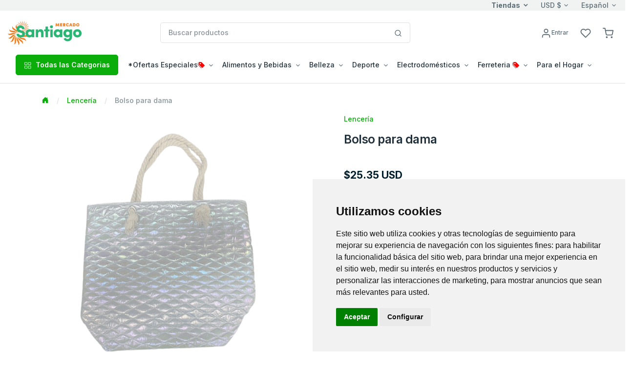

--- FILE ---
content_type: application/x-javascript
request_url: https://www.carlostercero.ca/santiago/js/notifIt/notifIt.js
body_size: 1466
content:
/*
 * notifIt! by @naoxink
 */
(function (root, factory) {
    if (typeof define === 'function' && define.amd) {
        // AMD. Register as an anonymous module.
        define(factory);
    } else {
        // Browser globals
        var package = factory(root.b);
        root.notif = package.notif;
        root.notifit_dismiss = package.notifit_dismiss;
    }
}(this, function () {
    
function notif(config) {
    var to = null;
    var defaults = {
        type: "info",
        width: 400,
        height: 60,
        position: "right",
        autohide: 1,
        msg: "This is my default message",
        opacity: 1,
        multiline: 0,
        fade: 0,
        bgcolor: "",
        color: "",
        timeout: 5000,
        zindex: null,
        offset: 0,
		callback: null,
		clickable: false
    };
    jQuery.extend(defaults, config);

	if(typeof defaults.callback !== 'function'){
		defaults.callback = null;
	}
    
    position = defaults.position;

    if (defaults.width > 0) {
        defaults.width = defaults.width;
    } else if (defaults.width === "all") {
        defaults.width = screen.width - 60;
    }

    if (defaults.height < 100 && defaults.height > 0) {
        height = defaults.height;
    }

    var div = "<div id='ui_notifIt'><p>" + defaults.msg + "</p></div>";
    jQuery("#ui_notifIt").remove();
    clearInterval(to);
    jQuery("body").append(div);

    if ( defaults.zindex ) {
        jQuery("#ui_notifIt").css("z-index", defaults.zindex);
    }

    if (defaults.multiline) {
        jQuery("#ui_notifIt").css("padding", 15);
    } else {
        jQuery("#ui_notifIt").css("height", height);
        jQuery("#ui_notifIt p").css("line-height", height + "px");
    }

    jQuery("#ui_notifIt").css("width", defaults.width);

    jQuery("#ui_notifIt").css("opacity", defaults.opacity);

    switch (defaults.type) {
        case "error":
            jQuery("#ui_notifIt").addClass("error");
            break;
        case "success":
            jQuery("#ui_notifIt").addClass("success");
            break;
        case "info":
            jQuery("#ui_notifIt").addClass("info");
            break;
        case "warning":
            jQuery("#ui_notifIt").addClass("warning");
            break;
        default:
            jQuery("#ui_notifIt").addClass("default");
            break;
    }

    jQuery("#ui_notifIt").css("background-color", defaults.bgcolor);
    
    jQuery("#ui_notifIt").css("color", defaults.color);
    
    switch (defaults.position) {
        case "left":
            jQuery("#ui_notifIt").css("left", parseInt(0 - (defaults.width + 10)));
            jQuery("#ui_notifIt").css("left", parseInt(0 - (defaults.width * 2)));
            jQuery("#ui_notifIt").animate({left: parseInt(10 + defaults.offset)});
            break;
        case "right":
            jQuery("#ui_notifIt").css("right", parseInt(0 - (defaults.width + 10)));
            jQuery("#ui_notifIt").css("right", parseInt(0 - (defaults.width * 2)));
            jQuery("#ui_notifIt").animate({right: parseInt(10 + defaults.offset)});
            break;
        case "center":
            var mid = (window.innerWidth || document.documentElement.clientWidth || document.body.clientWidth) / 2;
            jQuery("#ui_notifIt").css("top", parseInt(0 - (defaults.height + 10)));
            jQuery("#ui_notifIt").css("left", mid - parseInt(defaults.width / 2));
            jQuery("#ui_notifIt").animate({top: parseInt(10 + defaults.offset)});
            break;
        case "bottom":
            var mid = (window.innerWidth || document.documentElement.clientWidth || document.body.clientWidth) / 2;
            jQuery("#ui_notifIt").css("top", 'auto');
            jQuery("#ui_notifIt").css("bottom", parseInt(0 - (defaults.height + 10)));
            jQuery("#ui_notifIt").css("left", mid - parseInt(defaults.width / 2));
            jQuery("#ui_notifIt").animate({bottom: parseInt(10 + defaults.offset)});
            break;
        default:
            var mid = (window.innerWidth || document.documentElement.clientWidth || document.body.clientWidth) / 2;
            jQuery("#ui_notifIt").css("right", parseInt(0 - (defaults.width + 10)));
            jQuery("#ui_notifIt").css("left", mid - parseInt(defaults.width / 2));
            jQuery("#ui_notifIt").animate({right: parseInt(10 + defaults.offset)});
            break;
    }
    
	if(!defaults.clickable){
		jQuery("#ui_notifIt").click(function(e) {
		    e.stopPropagation();
		    notifit_dismiss(to, defaults);
		});
	}

	jQuery('body').on('click', '#ui_notifIt #notifIt_close', function() {
	    notifit_dismiss(to, defaults);
	});

    if (defaults.autohide) {
            if (!isNaN(defaults.timeout)) { // Take the timeout if is a number
                to = setTimeout(function() {
                   notifit_dismiss(to, defaults);
                }, defaults.timeout);
            }
        
    }
}

function notifit_dismiss(to, config) {
    clearInterval(to);

    if (!config.fade) {
		var animation1 = {},
			animation2 = {};
        switch(config.position){
            case "center":
				animation1 = {
                    top: parseInt(config.height - (config.height / 2))
                };
				animation2 = {
                    top: parseInt(0 - (config.height * 2))
                };
            break;
            case "bottom":
				animation1 = {
                    bottom: parseInt(config.height - (config.height / 2))
                };
				animation2 = {
                    bottom: parseInt(0 - (config.height * 2))
                };
            break;
            case "right":
				animation1 = {
                    right: parseFloat(config.width - (config.width * 0.9))
                };
				animation2 = {
                    right: parseInt(0 - (config.width * 2))
                };
            break;
            case "left":
				animation1 = {
                    left: parseFloat(config.width - (config.width * 0.9))
                };
				animation2 = {
                    left: parseInt(0 - (config.width * 2))
                };
            break;
        }
		// Execute animations		
        jQuery("#ui_notifIt").animate(animation1, 100, function() {
            jQuery("#ui_notifIt").animate(animation2, 100, function() {
                jQuery("#ui_notifIt").remove();
				if(config.callback){
					config.callback();
				}
            });
        });
    } else {
        jQuery("#ui_notifIt").fadeOut("slow", function() {
            jQuery("#ui_notifIt").remove();
			if(config.callback){
				config.callback();
			}
        });
    }
}

return {
    notif: notif,
    notifit_dismiss: notifit_dismiss
};

}));

--- FILE ---
content_type: application/x-javascript
request_url: https://www.carlostercero.ca/santiago/js/fh-assets/js/vendors/slick-slider.js
body_size: 575
content:
"use strict";!function(){var s=document.querySelector(".category-slider"),s=(s&&e(s,{infinite:!0,slidesToShow:6,slidesToScroll:1,autoplay:!0,dots:!1,arrows:!0,prevArrow:'<span class="slick-prev"><i class="feather-icon icon-chevron-left"></i></span>',nextArrow:'<span class="slick-next"><i class="feather-icon icon-chevron-right"></i></span>',responsive:[{breakpoint:1400,settings:{slidesToShow:4,slidesToScroll:4}},{breakpoint:820,settings:{slidesToShow:2,slidesToScroll:1}},{breakpoint:480,settings:{slidesToShow:2,slidesToScroll:1}}]}),document.querySelector(".team-slider")),s=(s&&e(s,{infinite:!0,slidesToShow:5,slidesToScroll:1,autoplay:!0,dots:!1,arrows:!0,prevArrow:'<span class="slick-prev"><i class="feather-icon icon-chevron-left"></i></span>',nextArrow:'<span class="slick-next"><i class="feather-icon icon-chevron-right"></i></span>',responsive:[{breakpoint:1024,settings:{slidesToShow:3,slidesToScroll:3}},{breakpoint:820,settings:{slidesToShow:2,slidesToScroll:2}},{breakpoint:480,settings:{slidesToShow:1,slidesToScroll:1}}]}),document.querySelectorAll(".hero-slider"));function e(s,e){window.jQuery&&jQuery.fn.slick?$(s).slick(e):new Slick(s,e)}s&&e(s,{infinite:!0,slidesToShow:1,slidesToScroll:1,autoplay:!0,dots:!0,arrows:!1});s=document.querySelectorAll(".slider-8-columns"),s.length&&s.forEach(function(s){s=s.id;e("#"+s,{infinite:!0,slidesToShow:8,slidesToScroll:1,autoplay:!0,dots:!1,arrows:!0,speed:1e3,loop:!0,adaptiveHeight:!0,responsive:[{breakpoint:1025,settings:{slidesToShow:4,slidesToScroll:1}},{breakpoint:768,settings:{slidesToShow:3,slidesToScroll:1}},{breakpoint:480,settings:{slidesToShow:2,slidesToScroll:1}}],prevArrow:'<span class="slick-prev"><i class="feather-icon icon-chevron-left"></i></span>',nextArrow:'<span class="slick-next"><i class="feather-icon icon-chevron-right"></i></span>',appendArrows:"#"+s+"-arrows"})}),s=document.querySelectorAll(".product-slider-second"),s.length&&s.forEach(function(s){s=s.id;e("#"+s,{infinite:!0,slidesToShow:5,slidesToScroll:1,autoplay:!0,dots:!1,arrows:!0,speed:1e3,loop:!0,adaptiveHeight:!0,responsive:[{breakpoint:1400,settings:{slidesToShow:4,slidesToScroll:4}},{breakpoint:990,settings:{slidesToShow:3,slidesToScroll:1}},{breakpoint:480,settings:{slidesToShow:1,slidesToScroll:1}}],prevArrow:'<span class="slick-prev"><i class="feather-icon icon-chevron-left"></i></span>',nextArrow:'<span class="slick-next"><i class="feather-icon icon-chevron-right"></i></span>',appendArrows:"#"+s+"-arrows"})}),s=document.querySelector(".slider-for"),s&&$(s).slick({slidesToShow:1,slidesToScroll:1,arrows:!1,fade:!0,asNavFor:".slider-nav"}),s=document.querySelector(".slider-nav"),s&&$(s).slick({slidesToShow:4,slidesToScroll:1,asNavFor:".slider-for",dots:!1,centerMode:!1,focusOnSelect:!0,prevArrow:'<span class="slick-prev"><i class="feather-icon icon-chevron-left"></i></span>',nextArrow:'<span class="slick-next"><i class="feather-icon icon-chevron-right"></i></span>'}),s=document.querySelector(".product-slider-four-column"),s&&e(s,{infinite:!0,slidesToShow:4,slidesToScroll:1,autoplay:!0,dots:!1,arrows:!0,prevArrow:'<span class="slick-prev "><i class="feather-icon icon-chevron-left"></i></span>',nextArrow:'<span class="slick-next "><i class="feather-icon icon-chevron-right "></i></span>',responsive:[{breakpoint:1400,settings:{slidesToShow:4,slidesToScroll:4}},{breakpoint:1200,settings:{slidesToShow:3,slidesToScroll:1}},{breakpoint:480,settings:{slidesToShow:1,slidesToScroll:1}}]}),s=document.querySelectorAll(".product-slider");s&&e(s,{infinite:!0,slidesToShow:5,slidesToScroll:1,autoplay:!0,dots:!1,arrows:!0,prevArrow:'<span class="slick-prev "><i class="feather-icon icon-chevron-left"></i></span>',nextArrow:'<span class="slick-next "><i class="feather-icon icon-chevron-right "></i></span>',responsive:[{breakpoint:1400,settings:{slidesToShow:4,slidesToScroll:4}},{breakpoint:820,settings:{slidesToShow:2,slidesToScroll:1}},{breakpoint:480,settings:{slidesToShow:1,slidesToScroll:1}}]})}();